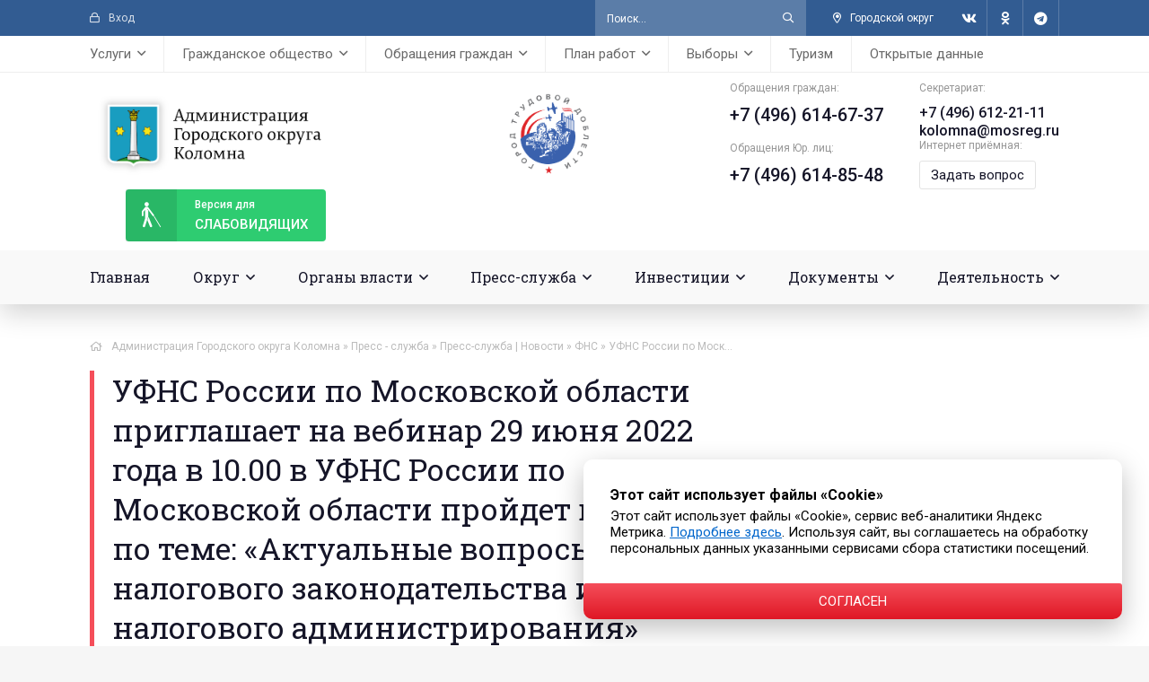

--- FILE ---
content_type: text/html; charset=utf-8
request_url: https://kolomnagrad.ru/presscentr/news/fns/27418-ufns-rossii-po-moskovskoj-oblasti-priglashaet-na-vebinar-29-ijunja-2022-goda-v-1000-v-ufns-rossii-po-moskovskoj-oblasti-projdet-vebinar-po-teme-aktualnye-voprosy-nalogovogo-zakonodatelstva-i.html
body_size: 19288
content:
<!DOCTYPE html><html lang="ru"><head><meta charset="utf-8"><title>УФНС России по Московской области приглашает на вебинар 29 июня 2022 года в 10.00 в УФНС России по Московской области пройдет вебинар по теме: «Актуальные вопросы налогового законодательства и налогового администрирования» » Администрация Городского округа Коломна Московской области</title><meta name="description" content="УФНС России по Московской области приглашает на вебинар 29 июня 2022 года в 10.00 в УФНС России по Московской области пройдет вебинар по теме: &laquo;Актуальные вопросы налогового законодательства и налогового администрирования&raquo;. Спикер мероприятия - начальник отдела имущественных и ресурсных налогов"><meta name="keywords" content="https, trueconf, налогового, ссылке, Московской, мероприятия, России, области, вебинар, название, требований, представляет, подключения, znaniy, polzovateli, mogut, prisoedinyatsya, konferentsiyam, Список, системных"><meta name="generator" content="DataLife Engine (http://dle-news.ru)"><meta property="og:site_name" content="Администрация Городского округа Коломна Московской области"><meta property="og:type" content="article"><meta property="og:title" content="УФНС России по Московской области приглашает на вебинар 29 июня 2022 года в 10.00 в УФНС России по Московской области пройдет вебинар по теме: &laquo;Актуальные вопросы налогового законодательства и налогового администрирования&raquo;"><meta property="og:url" content="https://kolomnagrad.ru/presscentr/news/fns/27418-ufns-rossii-po-moskovskoj-oblasti-priglashaet-na-vebinar-29-ijunja-2022-goda-v-1000-v-ufns-rossii-po-moskovskoj-oblasti-projdet-vebinar-po-teme-aktualnye-voprosy-nalogovogo-zakonodatelstva-i.html"><meta property="og:description" content="УФНС России по Московской области приглашает на вебинар 29 июня 2022 года в 10.00 в УФНС России по Московской области пройдетвебинар по теме: &laquo;Актуальные вопросы налогового законодательства и налогового администрирования&raquo;.Спикер мероприятия - начальник отдела имущественных и ресурсных налогов"><link rel="search" type="application/opensearchdescription+xml" href="https://kolomnagrad.ru/index.php?do=opensearch" title="Администрация Городского округа Коломна Московской области"><link rel="canonical" href="https://kolomnagrad.ru/presscentr/news/fns/27418-ufns-rossii-po-moskovskoj-oblasti-priglashaet-na-vebinar-29-ijunja-2022-goda-v-1000-v-ufns-rossii-po-moskovskoj-oblasti-projdet-vebinar-po-teme-aktualnye-voprosy-nalogovogo-zakonodatelstva-i.html"><link rel="alternate" type="application/rss+xml" title="Администрация Городского округа Коломна Московской области" href="https://kolomnagrad.ru/rss.xml"><meta name="viewport" content="width=device-width, initial-scale=1.0"/><meta name="yandex-verification" content="8278501f55c364aa"/><meta name="sputnik-verification" content="F84goTxZQV1xNpOZ"/><meta name="zen-verification" content="nAW4mKEAB7ePXqhHygNFcha8zU0YENMlPfb6JVSpTsIwd1ioLafGbGeMveZgG968"/><link rel="shortcut icon" href="/templates/kolomna-2021/images/favicon.png"/><link href="/templates/kolomna-2021/css/styles.css?v=1.4" type="text/css" rel="stylesheet"/><link href="/templates/kolomna-2021/css/engine.css?v=1.3" type="text/css" rel="stylesheet"/><meta name="theme-color" content="#325c92"><link rel="preload" href="/templates/kolomna-2021/webfonts/fa-regular-400.woff2" as="font" type="font/woff2" crossorigin><link rel="preload" href="/templates/kolomna-2021/webfonts/fa-brands-400.woff2" as="font" type="font/woff2" crossorigin><link rel="preconnect" href="https://fonts.gstatic.com"><link href="https://fonts.googleapis.com/css2?family=Roboto+Slab&amp;family=Roboto:ital,wght@0,400;0,500;0,700;1,400&amp;display=swap" rel="stylesheet"><link rel="stylesheet" href="/motnya/style.css"><link rel="stylesheet" href="/banner-resources/banner.css"></head><body><div class="wrap"><div class="wrap-main wrap-center"><header class="header"><div class="header-one fx-row fx-middle"><div class="header-enter js-login icon-left nowrap"><span class="far fa-lock"></span>Вход</div><div class="search-wrap fx-1 clearfix"><form id="quicksearch" method="post"><input type="hidden" name="do" value="search"/><input type="hidden" name="subaction" value="search"/><div class="search-box"><input id="story" name="story" placeholder="Поиск..." type="text"/><button type="submit" class="search-btn"><span class="far fa-search"></span></button></div></form></div><div class="header-city icon-left"><div><span class="far fa-map-marker-alt"></span>Городской округ</div><ul class="header-city-list hidden"><li><a href="https://yandex.ru/maps/-/CDuXaTki" target="_blank">г. Коломна</a></li><li><a href="https://yandex.ru/maps/-/CDuXaXzL" target="_blank">г. Озёры</a></li></ul></div><div class="header-social fx-row"><a href="https://vk.com/admkolomna" target="_blank" class="header-social-btn"><span class="fab fa-vk"></span></a><a href="https://ok.ru/kolomensky.gorodskoyokrug" target="_blank" class="header-social-btn"><span class="fab fa-odnoklassniki"></span></a><a href="https://t.me/adm_kolomna" target="_blank" class="header-social-btn"><span class="fab fa-telegram"></span></a></div></div><ul class="header-three header-menu fx-row fx-start to-mob"><li><a href="#"><span>Услуги</span></a><ul class="sub-menu"><li><a href="https://www.gosuslugi.ru" target="_blank"><img alt="" src="/templates/kolomna-2021/images/links/m01.png"></a></li><li><a href="https://uslugi.mosreg.ru" target="_blank"><img alt="" src="/templates/kolomna-2021/images/links/m02.png"></a></li><li><a href="http://mfc-kolomna.ru" target="_blank"><img alt="" src="/templates/kolomna-2021/images/links/m03.jpg"></a></li><li><a href="/range-of-municipal-services-through-rpgu.html">Перечень муниципальных услуг через РПГУ</a></li><li><a href="/get-the-service.html">Как получить услугу на портале госуслуг МО</a></li><li><a href="/perechen-uslug-adm.html">Перечень услуг, предоставляемых администрацией</a></li><li><a href="/rasp-mfc-i-tosp.html">Расписания МФЦ и ТОСП</a></li></ul></li><li><a href="#"><span>Гражданское общество</span></a><ul class="sub-menu"><li><a href="/public_chamber.html">Общественная палата</a></li><li><a href="/grazhdanskoe-obschestvo/obschestvennyj-sovet-po-razvitiju-parkov/">Общественный совет по развитию общественных территорий</a></li><li><a href="/youth_council.html">Молодежный совет</a></li><li><a href="/youth-parliament.html">Молодежный парламент</a></li><li><a href="/grazhdanskoe-obschestvo/molodaya-gvardiya/">Молодая гвардия</a></li><li><a href="/oblastnye-i-tematicheskie-priemy-grazhdan.html">Областные и тематические приемы граждан</a></li><li><a href="/vzaimodeystvie-s-so-nko/">Взаимодействие с СО НКО</a></li><li><a href="/proactive-budgeting.html">Инициативное бюджетирование</a></li><li><a href="/tos.html">ТОС</a></li></ul></li><li><a href="#"><span>Обращения граждан</span></a><ul class="sub-menu"><li><a href="/grafik-lichnogo-priema.html">График личного приема</a></li><li><a href="/feedback-info.html">Интернет приемная</a></li><li><a href="/statistika-obrashchenij.html">Информация о рассмотрении обращений граждан</a></li><li><a href="/obshchestvennaya-priemnaya.html">Общественная приемная</a></li><li><a href="/obshcherossijskij-den-priema.html">Общероссийский день приема</a></li><li><a href="/oblastnye-i-tematicheskie-priemy-grazhdan.html">Областные и тематические приемы граждан</a></li><li><a href="/besplatnaya-yuridicheskaya-pomoshch.html">Бесплатная юридическая помощь</a></li></ul></li><li><a href="#"><span>План работ</span></a><ul class="sub-menu"><li><a href="/municipalnye-programmy.html">Муниципальные программы</a></li><li><a href="/plan-remonta-dorog.html">План ремонта дорог</a></li><li><a href="/blagoustrojstvo-dvorov.html">Ремонт дворовых территорий</a></li><li><a href="/narodnye-tropy.html">Народные тропы</a></li><li><a href="/modernizaciya-dip.html">Модернизация ДИП</a></li><li><a href="/plan-remonta-podezdov.html">План ремонта подъездов</a></li><li><a href="/plan-kapitalnogo-remonta-domov.html">План капитального ремонта домов</a></li><li><a href="/plan-rasseleniya-avarijnyh-domov.html">План расселения аварийных домов</a></li></ul></li><li><a href="#"><span>Выборы</span></a><ul class="sub-menu"><li><a href="/vybory-prezidenta.html">Выборы Президента РФ</a></li><li><a href="/popravki-v-konstituciuy.html">Поправки в Конституцию РФ</a></li><li><a href="/vybory-gybernatora-mo.html">Выборы Губернатора МО</a></li><li><a href="/election-council-deputies.html">Выборы депутатов Совета депутатов Г.о. Коломна</a></li><li><a href="/izbiratelnye-uchastki.html">Избирательные участки</a></li><li><a href="/informaciya-dlya-uik.html">Информация для УИК</a></li><li><a href="/obuchenie-chlenov-uik.html">Обучение членов УИК</a></li><li><a href="/resheniya-tik.html">Решения ТИК</a></li><li><a href="/sostav-tik.html">Состав ТИК</a></li><li><a href="/election-information.html">Информация для граждан</a></li><li><a href="/youth-territorial-election-commission.html">Молодежная территориальная избирательная комиссия</a></li></ul></li><li><a href="/turizm.html">Туризм</a></li><li><a href="/open-data.html">Открытые данные</a></li></ul><div class="header-two fx-row fx-middle"><a href="/" class="header-logo" title="Администрация Городского округа Коломна Московской области"></a><a href="/gorod-trudovoj-doblesti/"><img src="/images/gtd_logo.png" alt="" width="90" height="90"/></a><div class="header-contacts fx-row"><div class="header-contact-item"><div class="header-contact-caption">Обращения граждан:</div><div class="header-contact-content header-contact-phone1"><a href="tel:+74966146737">+7 (496) 614-67-37</a></div><br/><div class="header-contact-caption">Обращения Юр. лиц:</div><div class="header-contact-content header-contact-phone1"><a href="tel:+74966148548">+7 (496) 614-85-48</a></div></div><div class="header-contact-item"><div class="header-contact-caption">Секретариат:</div><div class="header-contact-content header-contact-phone"><a href="tel:+74966122111">+7 (496) 612-21-11</a></div><div class="header-contact-content header-contact-phone"><a href="mailto:kolomna@mosreg.ru">kolomna@mosreg.ru</a></div><div class="header-contact-caption">Интернет приёмная:</div><div class="header-contact-content header-contact-feedback"><a href="/feedback-info.html">Задать вопрос</a></div></div></div><div class="btn-menu hidden"><span class="far fa-bars"></span></div><a href="/index.php?action_skin_change=yes&amp;skin_name=special-utf8" class="header-sp-link"><span class="far fa-blind"></span><div>Версия для </div>слабовидящих</a></div><ul class="header-four header-menu fx-row to-mob"><li><a href="/">Главная</a></li><li><a href="#"><span>Округ</span></a><ul class="sub-menu"><li><a href="/general-information.html">Общие сведения</a></li><li><a href="/gerb.html">Герб</a></li><li><a href="/flag_kolomna.html">Флаг</a></li><li><a href="/ustav_kolomna.html">Устав</a></li><li><a href="/gorod-trudovoj-doblesti/">Город трудовой доблести</a></li><li><a href="/historical-note.html">Историческая справка</a></li><li><a href="/awards-system.html">Наградная система</a></li><li><a href="/honorary-citizens.html">Почетные граждане</a></li></ul></li><li><a href="#"><span>Органы власти</span></a><ul class="sub-menu"><li><a href="#"><span>Глава</span></a><ul class="sub-menu"><li><a href="/glava_kolomna_biografy.html">Биография</a></li><li><a href="/authority.html">Полномочия</a></li><li><a href="/annual-report/">Ежегодный отчет главы</a></li></ul></li><li><a href="#"><span>Администрация</span></a><ul class="sub-menu"><li><a href="/adm-information.html">Общая информация</a></li><li><a href="/structure-administration.html">Структура</a></li><li><a href="/adm-sostav.html">Состав</a></li></ul></li><li><a href="#"><span>Контрольно-счетная палата</span></a><ul class="sub-menu"><li><a href="/kontrolno-schetnaya-palata.html">Общая информация о КСП</a></li><li><a href="/predsedatel-ksp.html">Председатель КСП</a></li><li><a href="/sostav-ksp.html">Состав КСП</a></li><li><a href="/buhgalterskaya-otchetnost/">Бухгалтерская отчетность</a></li><li><a href="/kadrovaya-politika.html">Кадровая политика</a></li><li><a href="/informacionnye-sistemy.html">Информационные системы</a></li><li><a href="/zakupki-ksp.html">Закупки</a></li><li><a href="/finansovoe-obespechenie.html">Финансовое обеспечение</a></li><li><a href="/pravovye-osnovy-deyatelnosti.html">Правовые основы деятельности</a></li><li><a href="/ksp/ksp_news/">Новости</a></li><li><a href="/vystupleniya-i-publikacii-v-smi/">Выступления и публикации в СМИ</a></li><li><a href="/plan-raboty-ksp.html">План работы</a></li><li><a href="/provedennyh-ekspertno-analiticheskih-meropriyatiy/">Информация о проведенных контрольных и экспертно-аналитических мероприятиях</a></li><li><a href="/svedeniya-po-predstavleniyam-i-predpisaniyam/">Сведения о принятых по внесенным представлениям и предписаниям решениях и мерах</a></li><li><a href="/otchety-o-rabote-ksp/">Отчеты о работе</a></li><li><a href="/poryadok-obzhalovaniya.html">Порядок обжалования</a></li><li><a href="/reglament-ksp.html">Регламент</a></li><li><a href="/standarty-ksp.html">Стандарты</a></li><li><a href="/metodicheskie-materialy-ksp.html">Методические материалы</a></li><li><a href="/soglasheniya-o-vzaimodejstvii.html">Соглашения о взаимодействии</a></li><li><a href="/ksp/protivodeystvie-korrupcii_ksp/">Противодействие коррупции</a></li><li><a href="/ksp/ksp-prochie-dokumenty/">Прочие документы</a></li><li><a href="/obrashchenie-grazhdan-ksp.html">Обращение граждан</a></li><li><a href="/informacija-o-sovete-kso-pri-ksp-mo/">Информация о Совете КСО при КСП МО</a></li></ul></li><li><a href="/board-deputies.html"><span>Совет депутатов</span></a><ul class="sub-menu"><li><a href="/information-board-deputies.html">Общая информация</a></li><li><a href="/downloads/sd/grafik-priema.pdf" target="_blank">График приема</a></li><li><a href="/deputies-council.html">Депутаты</a></li><li><a href="/sovet-deputatov/finansovaya-otchetnost/">Финансовая отчетность</a></li><li><a href="/sovet-deputatov/protivodeystvie-korrupcii/">Противодействие коррупции</a></li><li><a href="/postoyannye-komissii-soveta-deputatov.html">Постоянные комиссии</a></li><li><a href="/deputies-meetings/">Заседания</a></li><li><a href="/projectresheniy/">Проекты решений</a></li><li><a href="/resheniya-sovetd/">Решения</a></li><li><a href="/sovet-deputatov/arhiv-resheniy/">Архив решений</a></li><li><a href="/deputies-planwork.html">План работы</a></li></ul></li></ul></li><li class="submenu"><a href="#"><span>Пресс-служба</span></a><ul class="sub-menu"><li><a href="#"><span>Новости</span></a><ul class="sub-menu"><li><a href="/news/80-let-velikoj-pobede/">80 лет Великой Победе</a></li><li><a href="/gubernews/">Губернатор</a></li><li><a href="/news/glava_news/">Глава</a></li><li><a href="/news/sovet_deputatov_news/">Совет депутатов</a></li><li><a href="/news/zima-v-podmoskove/">Зима в Подмосковье</a></li><li><a href="/news/ekonomika_news/">Экономика</a></li><li><a href="/news/finans_news/">Финансы</a></li><li><a href="/news/invest_news/">Инвестиции</a></li><li><a href="/news/bezopasnost_news/">Безопасность</a></li><li><a href="/news/blagoustroystvo/">Формирование комфортной городской среды</a></li><li><a href="/news/nacionalnye-proekty/">Национальные проекты</a></li><li><a href="/news/ekologiya_news/">Экология</a></li><li><a href="/news/razdelnyy-sbor-musora/">Раздельный сбор мусора</a></li><li><a href="/news/selhoz_news/">Сельское хозяйство</a></li><li><a href="/selskieterritorii_news/">Сельские территории</a></li><li><a href="/news/zdrav_news/">Здравоохранение</a></li><li><a href="/news/obrazovanie_news/">Образование</a></li><li><a href="/news/kultura_news/">Культура</a></li><li><a href="/news/soczashita_news/">Соцзащита</a></li><li><a href="/news/sport_news/">Спорт</a></li><li><a href="/news/molodezh_news/">Молодежь</a></li><li><a href="/news/pensionnuyfond_news/">Социальный фонд РФ</a></li><li><a href="/rospotrebnadzor/">Роспотребнадзор</a></li><li><a href="/socialnaja-gazifikacija/">Социальная газификация</a></li><li><a href="/rosreestr/">Росреестр</a></li><li><a href="/news/gosadmteh_news/">ГУСТ МО</a></li><li><a href="/news/glavgosstroy_news/">Главгосстройнадзор</a></li><li><a href="/lesnoe-hozyaystvo/">Лесное хозяйство</a></li><li><a href="/news/jkh_news/">ЖКХ</a></li><li><a href="/news/mvd_news/">МВД</a></li><li><a href="/news/gosjil_news/">Госжилинспекция</a></li><li><a href="/news/gochs_news/">ГОЧС</a></li><li><a href="/news/prokuratura_news/">Прокуратура</a></li><li><a href="/news/gibdd_news/">ГИБДД</a></li><li><a href="/news/fns/">ФНС</a></li></ul></li><li><a href="/anonsy/">Анонсы</a></li><li><a href="/vopros-otvet.html">Вопрос - Ответ</a></li><li><a href="/video/">Видеогалерея</a></li><li><a href="/fotos/">Фотогалерея</a></li><li><a href="/opo.html">Официальный печатный орган</a></li><li><a href="/contacts_press_centr.html">Контакты</a></li></ul></li><li><a href="#"><span>Инвестиции</span></a><ul class="sub-menu"><li><a href="/investicii/investinform/">Информация</a></li><li><a href="/investicii/investdocs/">Документы</a></li><li><a href="/ghp.html">ГЧП</a></li><li><a href="/investicii/mery-podderzhki/">Меры поддержки</a></li><li><a href="invest-profile.html">Инвестиционный профиль</a></li><li><a href="/invest-plan.html">Инвестиционный план</a></li><li><a href="#"><span>Инвестиционные площадки</span></a><ul class="sub-menu"><li><a href="/ip-municipalitet.html">Муниципальная собственность</a></li><li><a href="/ip-komerc.html">Частная собственность</a></li><li><a href="/ip-center.html">Индустриальный парк "ЦЕНТР"</a></li><li><a href="/ip-parfentevo.html">Индустриальный парк "ПАРФЕНТЬЕВО"</a></li></ul></li><li><a href="https://invest.mosreg.ru/" target="_blank">Инвестиционный портал МО</a></li><li><a href="/investcontacts.html">Контакты</a></li></ul></li><li class="sub-menu-right"><a href="#"><span>Документы</span></a><ul class="sub-menu"><li><a href="#"><span>Противодействие коррупции</span></a><ul class="sub-menu"><li><a href="/docs/protivodejstvie-korrupcii/novosti-protivodejstvija-korrupcii/">Новости</a></li><li><a href="/svedeniya-o-dohodah/">Сведения о доходах и пр.</a></li><li><a href="/svedeniya-o-srednemesyachnoy-zp/">Сведения о среднемесячной З/П</a></li><li><a href="/normativnye-pravovye-i-inye-akty/">Нормативные правовые и иные акты</a></li><li><a href="/metodicheskie-materialy/">Методические материалы</a></li><li><a href="/formy-dokumentov/">Формы, бланки документов</a></li><li><a href="/komissiya-po-uregulirovaniyu-konflikta-interesov/">Комиссия по урегулированию конфликта интересов</a></li><li><a href="/komissija-po-sobljudeniju-ogranichenij/">Комиссия по соблюдению ограничений</a></li><li><a href="/prot_korupciya_doklady.html">Доклады, отчеты, обзоры, статистическая информация</a></li><li><a href="/claims/">Обратная связь для сообщений о фактах коррупции</a></li><li><a href="/prot_korupciya_faq.html">Часто задаваемые вопросы и ответы на них</a></li><li><a href="docs/protivodejstvie-korrupcii/protivodejstvie-korrupcii-v-mun-organizacijah/">Противодействие коррупции в муниципальных организациях</a></li></ul></li><li><a href="#"><span>Оценка регулирующего воздействия</span></a><ul class="sub-menu"><li><a href="/docs/ocenka-reguliruyuschego-vozdeystviya/normativno-pravovaya-baza/">Нормативно-правовая база</a></li><li><a href="/docs/ocenka-reguliruyuschego-vozdeystviya/informacionnye-materialy/">Информационные материалы</a></li><li><a href="/docs/ocenka-reguliruyuschego-vozdeystviya/provedenie-procedury-orv/">Проведение процедуры ОРВ</a></li></ul></li><li><a href="/docs/antimonopolnyj-komplaens/">Антимонопольный комплаенс</a></li><li><a href="/docs/generalnyy-plan/">Генеральный план</a></li><li><a href="/obschestvennye-obsuzhdenija/">Общественные обсуждения</a></li><li><a href="/publichnye-slushaniya/">Публичные слушания</a></li><li><a href="/aukciony-konkursy/">Аукционы, конкурсы</a></li><li><a href="/docs/izveschenija-o-soglasovanii-granic/">Извещения о согласовании границ</a></li><li><a href="/razmeshchenie-reklamnyh-konstrukcij/">Наружная реклама</a></li><li><a href="/razmeschenie-sredstv-razmescheniya-informacii/">Размещение средств размещения информации</a></li><li><a href="/realizaciya-prav-grazgdan/">Реализация прав граждан на жилище</a></li><li><a href="/vnoon.html">Вовлечение в налоговый оборот объектов недвижимости</a></li><li><a href="#"><span>Нормативные документы</span></a><ul class="sub-menu"><li><a href="/docs/docs_npa/">Нормативно-правовые акты</a></li><li><a href="/docs/antikorrupcionnaja-jekspertiza/">Антикоррупционная экспертиза</a></li></ul></li><li><a href="/prisjazhnye-zasedateli/">Присяжные заседатели</a></li></ul></li><li class="sub-menu-right"><a href="#"><span>Деятельность</span></a><ul class="sub-menu"><li><a href="#"><span>Муниципальный контроль</span></a><ul class="sub-menu"><li><a href="/finance_kontrol.html">Финансовый контроль</a></li><li><a href="/road-control.html">Дорожный контроль</a></li><li><a href="/zemelnyj_kontrol.html">Земельный контроль</a></li><li><a href="/leskontrol.html">Лесной контроль</a></li><li><a href="/jilischniy_kontrol.html">Жилищный контроль</a></li><li><a href="/kontrol_zakupok.html">Контроль в сфере закупок</a></li><li><a href="/control-eto.html">Контроль за ЕТО</a></li><li><a href="/control-in-the-field-of-landscaping.html">Контроль в сфере благоустройства</a></li></ul></li><li><a href="#"><span>Экономика</span></a><ul class="sub-menu"><li><a href="/econominform/">Информация</a></li><li><a href="/economdocs/">Документы</a></li><li><a href="/deyatelnost/economika/vedomstvennyy-kontrol/">Ведомственный контроль</a></li><li><a href="/contacts-economic.html">Контакты</a></li></ul></li><li><a href="#"><span>Финансы</span></a><ul class="sub-menu"><li><a href="/finansovoe-upravlenie.html">Информация</a></li><li><a href="/finans.html">Документы</a></li><li><a href="/fincontacts.html">Контакты</a></li></ul></li><li><a href="#"><span>Промышленность</span></a><ul class="sub-menu"><li><a href="/prominform">Информация</a></li><li><a href="/promdocs/">Документы</a></li><li><a href="/promcontacts.html">Контакты</a></li></ul></li><li><a href="#"><span>Предпринимательство</span></a><ul class="sub-menu"><li><a href="#"><span>Уполномоченный по защите прав предпринимателей в МО</span></a><ul class="sub-menu"><li><a href="/deyatelnost/business/upolnomochennyj-po-zaschite-prav-predprinimatelej-mo/">Информация</a></li><li><a href="/upzppmo_contacts.html">Контакты</a></li></ul></li><li><a href="/businform">Информация</a></li><li><a href="#"><span>Меры поддержки бизнеса в МО</span></a><ul class="sub-menu"><li><a href="/deyatelnost/business/mery-podderzhki-biznesa-v-mo/regionalnye-mery-podderzhki/">Региональные</a></li><li><a href="/deyatelnost/business/mery-podderzhki-biznesa-v-mo/municipalnye-mery-podderzhki/">Муниципальные</a></li><li><a href="/deyatelnost/business/mery-podderzhki-biznesa-v-mo/antikrizisnye-mery-podderzhki/">Антикризисные</a></li></ul></li><li><a href="/busdocs">Документы</a></li><li><a href="/deyatelnost/business/razvitie-konkurencii/">Развитие конкуренции</a></li><li><a href="/impsmsp.html">Имущественная поддержка субъектов МСП</a></li><li><a href="/istoriya-uspeha">Истории успеха предпринимателей</a></li><li><a href="/buscontacts.html">Контакты</a></li></ul></li><li><a href="#"><span>Сельское хозяйство</span></a><ul class="sub-menu"><li><a href="/agriinform">Информация</a></li><li><a href="/istoriya-uspeha">История успеха</a></li><li><a href="/agricontacts.html">Контакты</a></li></ul></li><li><a href="#"><span>Благоустройство</span></a><ul class="sub-menu"><li><a href="/blagoustrojstvo-informacija">Информация</a></li><li><a href="/blagoustrojstvo-dokumenty">Документы</a></li><li><a href="/blogouscontact.html">Контакты</a></li><li><a href="/deyatelnost/blagoustrojstvo/komissija-po-vyjavleniju-broshennyh-ts/">Комиссия по выявлению брошенных транспортных средств</a></li></ul></li><li><a href="#"><span>Безопасность</span></a><ul class="sub-menu"><li><a href="/secinform">Информация</a></li><li><a href="/secdocs">Документы</a></li><li><a href="/seccontacts.html">Контакты</a></li><li><a href="#"><span>Виртуальный УКП</span></a><ul class="sub-menu"><li><a href="/o-ukp.html">О виртуальном УКП</a></li><li><a href="/deyatelnost/virtualnyj-ukp/sposoby-zaschity-ot-opasnostej/">Способы защиты от опасностей</a></li><li><a href="/deyatelnost/virtualnyj-ukp/pravovye-osnovy/">Правовые основы</a></li><li><a href="/deyatelnost/virtualnyj-ukp/pozharnaja-bezopasnost/">Пожарная безопасность</a></li><li><a href="/deyatelnost/virtualnyj-ukp/opoveschenie-naselenija/">Оповещение населения</a></li><li><a href="/deyatelnost/virtualnyj-ukp/edinyj-nomer-vyzova-jekstrennyh-sluzhb/">Единый номер вызова экстренных служб</a></li><li><a href="/deyatelnost/virtualnyj-ukp/okazanie-pervoj-pomoschi/">Оказание первой помощи</a></li><li><a href="/deyatelnost/virtualnyj-ukp/opasnosti-prirodnogo-i-tehnogennogo-haraktera/">Опасности природного и техногенного характера</a></li><li><a href="/deyatelnost/virtualnyj-ukp/opasnosti-bytovogo-haraktera/">Опасности бытового характера</a></li><li><a href="/deyatelnost/virtualnyj-ukp/antiterror/">Антитеррор</a></li><li><a href="/deyatelnost/virtualnyj-ukp/bezopasnost-na-obschestvennom-transporte/">Безопасность на общественном транспорте</a></li></ul></li><li><a href="#"><span>Антинаркотическая комиссия</span></a><ul class="sub-menu"><li><a href="/deyatelnost/security/antinarkoticheskaja-komissija/novosti-ank/">Новости АНК</a></li><li><a href="/deyatelnost/security/antinarkoticheskaja-komissija/dokumenty-ank/">Документы АНК</a></li><li><a href="/deyatelnost/security/antinarkoticheskaja-komissija/situacija-v-go-ank/">Ситуация в Г.О</a></li><li><a href="/deyatelnost/security/antinarkoticheskaja-komissija/profilaktika-ank/">Профилактика</a></li></ul></ul></li><li><a href="/territirialnye-otdely.html"><span>Территориальное управление</span></a></li><li><a href="#"><span>Отдел жилищных субсидий</span></a><ul class="sub-menu"><li><a href="/ozhilsubinfo.html">Информация</a></li><li><a href="/deyatelnost/otdel-zhilischnyh-subsidij/dokumenty/">Документы</a></li></ul></li><li><a href="#"><span>Образование</span></a><ul class="sub-menu"><li><a href="/eduinform">Информация</a></li><li><a href="/yunarmiya/">Юнармия</a></li><li><a href="/edudocs">Документы</a></li><li><a href="/educontacts.html">Контакты</a></li></ul></li><li><a href="#"><span>Потребительский рынок</span></a><ul class="sub-menu"><li><a href="/coninform">Информация</a></li><li><a href="/condocs">Документы</a></li><li><a href="/conscontacts.html">Контакты</a></li></ul></li><li><a href="#"><span>Погребение и похоронное дело</span></a><ul class="sub-menu"><li><a href="/pogrinform">Информация</a></li><li><a href="/pogrdocs">Документы</a></li><li><a href="/pogrcontacts.html">Контакты</a></li></ul></li><li><a href="#"><span>Строительство</span></a><ul class="sub-menu"><li><a href="/consinform">Информация</a></li><li><a href="/consdocs">Документы</a></li><li><a href="/concontacts.html">Контакты</a></li></ul></li><li><a href="#"><span>Дороги</span></a><ul class="sub-menu"><li><a href="/roadinform">Информация</a></li><li><a href="/roaddocs">Документы</a></li><li><a href="/roadcontacts.html">Контакты</a></li></ul></li><li><a href="/deyatelnost/arhitektura-i-gradostroitelstvo/"><span>Архитектура и градостроительство</span></a></li><li><a href="#"><span>Транспорт и связь</span></a><ul class="sub-menu"><li><a href="/traninform">Информация</a></li><li><a href="/trandocs">Документы</a></li><li><a href="/trancontacts.html">Контакты</a></li></ul></li><li><a href="#"><span>Здравоохранение</span></a><ul class="sub-menu"><li><a href="/heainform">Информация</a></li><li><a href="/headocs">Документы</a></li><li><a href="/heacontacts.html">Контакты</a></li></ul></li><li><a href="#"><span>Культура</span></a><ul class="sub-menu"><li><a href="/culinform">Информация</a></li><li><a href="/culdocs">Документы</a></li><li><a href="/culcontacts.html">Контакты</a></li></ul></li><li><a href="#"><span>Молодежь</span></a><ul class="sub-menu"><li><a href="/youinform">Информация</a></li><li><a href="/youdocs">Документы</a></li><li><a href="/youcontacts.html">Контакты</a></li></ul></li><li><a href="#"><span>Спорт</span></a><ul class="sub-menu"><li><a href="/spoinform">Информация</a></li><li><a href="/spodocs">Документы</a></li><li><a href="/spocontacts.html">Контакты</a></li></ul></li><li class="submenu"><a href="#"><span>Экология</span></a><ul class="sub-menu"><li><a href="/ecoinform">Информация</a></li><li><a href="/ecodocs">Документы</a></li><li><a href="/ecocontacts.html">Контакты</a></li><li><a href="/volovichi">Полигон ТБО «Воловичи» Закрыт!</a></li></ul></li><li class="submenu"><a href="#"><span>ЖКХ</span></a><ul class="sub-menu"><li><a href="/gkhinform">Информация</a></li><li><a href="/gkhdocs">Документы</a></li><li><a href="/deyatelnost/gkh/othody-obraschenie-s-tko-i-dr/">Отходы (обращение с ТКО и др.)</a></li><li><a href="/deyatelnost/gkh/soderzhanie-vnutridomovogo-gazovogo-oborudovanija/">Содержание внутридомового газового оборудования</a></li><li><a href="/gkhcontacts.html">Контакты</a></li><li><a href="/gas-safety.html">Газовая безопасность</a></ul></li><li><a href="#"><span>Социальная сфера</span></a><ul class="sub-menu"><li><a href="/socinform">Информация</a></li><li><a href="/socdocs">Документы</a></li><li><a href="/deyatelnost/social/organizaciya-letnego-otdyha-detey/">Организация летнего отдыха детей</a></li><li><a href="/soccontacts.html">Контакты</a></li></ul></li><li><a href="#"><span>Полномочия в области обращения с животными</span></a><ul class="sub-menu"><li><a href="/powers-in-the-field-of-animal-treatment-general-information.html">Общие сведения</a></li><li><a href="/animal-shelters.html">Приюты для животных</a></li><li><a href="/powers-in-the-field-of-animal-treatment-normative-legal-acts.html">Нормативно-правовые акты</a></li><li><a href="/deyatelnost/polnomochija-v-oblasti-obraschenija-s-zhivotnymi/informacija/">Информация</a></li></ul></li><li><a href="#"><span>Управление имущества</span></a><ul class="sub-menu"><li><a href="/proinform">Информация</a></li><li><a href="/prodocs">Документы</a></li><li><a href="/procontacts.html">Контакты</a></li></ul></li><li><a href="#"><span>КДН и ЗП</span></a><ul class="sub-menu"><li><a href="/kdninform">Информация</a></li><li><a href="/kdnsobytiya/">События</a></li><li><a href="/sostav-momisii-kdn.html">Состав комиссии</a></li><li><a href="/kdndocs">Документы</a></li><li><a href="/kdnizp.html">Контакты</a></li></ul></li><li><a href="/kontakty-arhiv.html"><span>Архивный отдел</span></a></li><li class="submenu"><a href="#"><span>Кадровое обеспечение</span></a><ul class="sub-menu"><li><a href="/poryadok-postupleniya-na-municipalnuyu-sluzhbu.html">Порядок поступления на муниципальную службу</a></li><li><a href="/formy-dokumentov.html">Формы документов</a></li><li><a href="/kvalifikacionnye-trebovaniya.html">Квалификационные требования</a></li><li><a href="/ogranicheniya-i-zaprety.html">Ограничения и запреты</a></li><li><a href="/terms-and-results-of-competitions.html">Условия и результаты конкурсов</a></li><li><a href="/kontakty-kadrovogo-obespecheniya.html">Контактные номера телефонов</a></li><li><a href="/vakacii_kadry.html">Вакансии</a></li><li><a href="/deyatelnost/kadrovoe-obespechenie/rezultaty-sout/">Охрана труда</a></li><li><a href="/list-of-educational-institutions.html">Перечень образовательных учреждений</a></li><li><a href="/deyatelnost/kadrovoe-obespechenie/kadrovyj-rezerv/">Кадровый резерв</a></li></ul></li></ul></li></ul></header><!-- END HEADER --><div class="content"><div class="cols fx-row"><main class="main fx-1"><div class="speedbar nowrap icon-left"><span class="far fa-home"></span><span itemscope itemtype="https://schema.org/BreadcrumbList"><span itemprop="itemListElement" itemscope itemtype="https://schema.org/ListItem"><meta itemprop="position" content="1"><a href="https://kolomnagrad.ru/" itemprop="item"><span itemprop="name">Администрация Городского округа Коломна</span></a></span> » <span itemprop="itemListElement" itemscope itemtype="https://schema.org/ListItem"><meta itemprop="position" content="2"><a href="https://kolomnagrad.ru/presscentr/" itemprop="item"><span itemprop="name">Пресс - служба</span></a></span> » <span itemprop="itemListElement" itemscope itemtype="https://schema.org/ListItem"><meta itemprop="position" content="3"><a href="https://kolomnagrad.ru/presscentr/news/" itemprop="item"><span itemprop="name">Пресс-служба | Новости</span></a></span> » <span itemprop="itemListElement" itemscope itemtype="https://schema.org/ListItem"><meta itemprop="position" content="4"><a href="https://kolomnagrad.ru/presscentr/news/fns/" itemprop="item"><span itemprop="name">ФНС</span></a></span> » УФНС России по Московской области приглашает на вебинар 29 июня 2022 года в 10.00 в УФНС России по Московской области пройдет вебинар по теме: «Актуальные вопросы налогового законодательства и налогового администрирования»</span></div><div id='dle-content'><article class="article"><div class="fmain"><div class="fheader ignore-select"><h1> УФНС России по Московской области приглашает на вебинар 29 июня 2022 года в 10.00 в УФНС России по Московской области пройдет вебинар по теме: «Актуальные вопросы налогового законодательства и налогового администрирования» </h1><div class="fmeta fx-row fx-middle fx-start icon-left"><div class="fmeta-item"><span class="far fa-calendar-alt"></span>21 июнь 2022</div><div class="fmeta-item fx-1 mhid1"><span class="far fa-eye"></span>417</div><div class="fshare"><div class="ya-share2" data-services="vkontakte,odnoklassniki,whatsapp,telegram"></div></div></div></div><div class="ftext full-text video-box clearfix">УФНС России по Московской области приглашает на вебинар 29 июня 2022 года в 10.00 в УФНС России по Московской области пройдет<br>вебинар по теме: «Актуальные вопросы налогового законодательства и налогового администрирования».<br><br>Спикер мероприятия - начальник отдела имущественных и ресурсных налогов управления Е.В. Тарасова.<br><br>Зарегистрироваться в качестве участника<br>мероприятия можно с помощью мобильного<br>устройства, установив на него приложение TrueConf, и<br>далее пройти по ссылке:<br>https://vs15.nalog.ru/c/5173722674<br><br>Инструкция для подключения по ссылке:<br>https://trueconf.ru/blog/baza-znaniy/kak-polzovateli-mogut<br>-prisoedinyatsya-k-konferentsiyam-trueconf.html<br><br>Список системных требований:<br>https://trueconf.ru/support/system-requirements.html<br><br>Регистрация участников откроется в день проведения<br>вебинара с 09.00. В поле «Ваше имя» необходимо<br>ввести название организации, которую представляет<br>налогоплательщик.</div><div class="fbtm fx-row fx-middle ignore-select"><div class="ferror fx-row fx-middle fx-1"><div class="ferror-btns fx-row"><div>Ctrl</div><div>Enter</div></div><div class="ferror-text fx-1"><div>Заметили ош<span>Ы</span>бку</div> Выделите текст и нажмите <span>Ctrl+Enter</span></div></div></div></div><!-- END FMAIN --><div id="content_rb_201589" class="content_rb" data-id="201589"></div><br/><div class="sect sect-border ignore-select"><div class="sect-title"><span><span class="far fa-link"></span>Другие публикации:</span></div><div class="sect-content"><a href="https://kolomnagrad.ru/presscentr/news/fns/27409-ufns-rossii-po-moskovskoj-oblasti-priglashaet-na-vebinar.html" class="line-item"><span class="line-item-title">УФНС России по Московской области приглашает на вебинар</span><span>20 июнь 2022</span></a><a href="https://kolomnagrad.ru/presscentr/news/fns/26894-informacionnoe-soobschenie.html" class="line-item"><span class="line-item-title">Информационное сообщение</span><span>27 май 2022</span></a><a href="https://kolomnagrad.ru/presscentr/news/fns/26324-priglashenie-na-publichnye-slushanija-27042022.html" class="line-item"><span class="line-item-title">Приглашение на публичные слушания 27.04.2022</span><span>22 апрель 2022</span></a><a href="https://kolomnagrad.ru/presscentr/news/fns/24391-v-onlajn-formate-sostojatsja-publichnye-slushanija-rezultatov-pravoprimenitelnoj-praktiki-nalogovyh-organov-moskovskoj-oblasti-v-ramkah-realizacii-prioritetnoj-programmy-pravitelstva-rossijs.html" class="line-item"><span class="line-item-title">В онлайн-формате состоятся публичные слушания результатов правоприменительной практики налоговых органов Московской области в рамках реализации приоритетной программы Правительства Российской Федерации «Реформа контрольной и надзорной деятельности»</span><span>21 январь 2022</span></a><a href="https://kolomnagrad.ru/presscentr/news/fns/23332-1-dekabrja-2021-goda-s-1100-1300-v-onlajn-formate-sostojatsja-publichnye-slushanija-rezultatov-pravoprimenitelnoj-praktiki-nalogovyh-organov-moskovskoj-oblasti.html" class="line-item"><span class="line-item-title">1 декабря 2021 года  с 11.00-13.00 в онлайн-формате состоятся публичные слушания результатов правоприменительной практики налоговых органов Московской области</span><span>29 ноябрь 2021</span></a></div></div><div class="sect frels ignore-select"><div class="sect-title"><span><span class="far fa-calendar-alt"></span>Новые публикации:</span></div><div class="sect-content fx-row mb-remove"><a href="https://kolomnagrad.ru/docs/izveschenija-o-soglasovanii-granic/44323-pravila-publikacii-na-sajte-administracii-izveschenij-o-soglasovanii-granic-dlja-kadastrovyh-inzhenerov.html" class="small-item fx-row"><div class="small-item-text fx-1"><div class="small-item-title title">ПРАВИЛА ПУБЛИКАЦИИ на сайте администрации извещений о согласовании границ для кадастровых инженеров</div><div class="small-item-meta nowrap">09.01.30, Извещения о согласовании границ</div></div></a><a href="https://kolomnagrad.ru/presscentr/news/51801-profstart-dlja-detej-zaschitnikov-v-podmoskove-pomogajut-podrostkam-iz-semej-veteranov-svo-vybrat-professiju.html" class="small-item fx-row"><div class="small-item-img img-box img-fit"><img data-src="/uploads/posts/2026-02/1770039533_photo_2025-11-12_17-08-43-2.jpg" src="/templates/kolomna-2021/dleimages/no_image.jpg" alt="&laquo;ПрофСтарт&raquo; для детей защитников: в Подмосковье помогают подросткам из семей ветеранов СВО выбрать профессию"></div><div class="small-item-text fx-1"><div class="small-item-title title">«ПрофСтарт» для детей защитников: в Подмосковье помогают подросткам из семей ветеранов СВО выбрать профессию</div><div class="small-item-meta nowrap">02.02.26, Пресс-служба | Новости</div></div></a><a href="https://kolomnagrad.ru/vse-novosti/51800-uchastniki-svo-i-ih-semi-mogut-poluchit-v-podmoskove-36-regionalnyh-mer-podderzhki.html" class="small-item fx-row"><div class="small-item-img img-box img-fit"><img data-src="/uploads/posts/2026-02/1770037732_gbd_2238.jpg" src="/templates/kolomna-2021/dleimages/no_image.jpg" alt="Участники СВО могут получить в Подмосковье 36 региональных мер поддержки"></div><div class="small-item-text fx-1"><div class="small-item-title title">Участники СВО могут получить в Подмосковье 36 региональных мер поддержки</div><div class="small-item-meta nowrap">02.02.26, Все новости    / Главное    / Пресс-служба | Новости</div></div></a><a href="https://kolomnagrad.ru/docs/izveschenija-o-soglasovanii-granic/51799-izveschenie-o-provedenii-sobranija-o-soglasovanii-mestopolozhenija-granic-zemelnogo-uchastka-s-kadastrovym-nomerom-50340010613121.html" class="small-item fx-row"><div class="small-item-text fx-1"><div class="small-item-title title">Извещение о проведении собрания о согласовании местоположения границ земельного участка с кадастровым номером 50:34:0010613:121</div><div class="small-item-meta nowrap">02.02.26, Извещения о согласовании границ</div></div></a><a href="https://kolomnagrad.ru/51796-deputat-gosdumy-nikita-chaplin-objasnil-mogut-li-rossijane-kupit-v-ipoteku-dachnyj-uchastok.html" class="small-item fx-row"><div class="small-item-text fx-1"><div class="small-item-title title">Депутат Госдумы Никита Чаплин объяснил, могут ли россияне купить в ипотеку дачный участок</div><div class="small-item-meta nowrap">02.02.26, ---</div></div></a><a href="https://kolomnagrad.ru/51795-deputat-gosdumy-nikita-chaplin-otmetil-rost-sprosa-na-sadovye-uchastki-u-molodezhi.html" class="small-item fx-row"><div class="small-item-text fx-1"><div class="small-item-title title">Депутат Госдумы Никита Чаплин отметил рост спроса на садовые участки у молодежи</div><div class="small-item-meta nowrap">02.02.26, ---</div></div></a></div></div><div class="fcomms hidden" id="full-comms"><!--dleaddcomments--><!--dlecomments--><!--dlenavigationcomments--></div></article><aside class="full-sidebar ignore-select"><div class="side-box"><a href="/anonsy/" class="side-bt"><span class="far fa-bullhorn"></span>Анонсы мероприятий</a><div class="side-bc fx-row fx-start"><a href="https://kolomnagrad.ru/presscentr/news/51791-v-parkah-kolomny-i-ozer-projdet-akcija-pismo-soldatu.html" class="vd-item anons-item"><div class="vd-img img-resp-vert img-fit"><img data-src="/uploads/posts/2026-02/1770018093_93-05.jpg" src="/templates/kolomna-2021/dleimages/no_image.jpg" alt="В парках Коломны и Озёр пройдет акция &laquo;Письмо солдату&raquo;"><div class="vd-date">02 февраль 2026</div></div><div class="vd-title">В парках Коломны и Озёр пройдет акция «Письмо солдату»</div></a><a href="https://kolomnagrad.ru/presscentr/news/51649-parki-gorodskogo-okruga-kolomna-priglashajut-v-gosti-k-skazke.html" class="vd-item anons-item"><div class="vd-img img-resp-vert img-fit"><img data-src="/uploads/posts/2026-01/1769412107_9338.jpg" src="/templates/kolomna-2021/dleimages/no_image.jpg" alt="Парки Городского округа Коломна приглашают в гости к сказке"><div class="vd-date">26 январь 2026</div></div><div class="vd-title">Парки Городского округа Коломна приглашают в гости к сказке</div></a><a href="https://kolomnagrad.ru/presscentr/news/51584-parki-kolomny-i-ozer-priglashajut-otmetit-den-studenta.html" class="vd-item anons-item"><div class="vd-img img-resp-vert img-fit"><img data-src="/uploads/posts/2026-01/1769062724_photo_2026-01-21_14-46-21-2.jpg" src="/templates/kolomna-2021/dleimages/no_image.jpg" alt="Парки Коломны и Озёр приглашают отметить День студента"><div class="vd-date">22 январь 2026</div></div><div class="vd-title">Парки Коломны и Озёр приглашают отметить День студента</div></a></div></div><div class="side-box"><a href="/video/" class="side-bt"><span class="far fa-video"></span>Видеогалерея</a><div class="side-bc fx-row fx-start"><a href="https://kolomnagrad.ru/deyatelnost/security/antinarkoticheskaja-komissija/profilaktika-ank/49362-antinarkotik.html" class="vd-item"><div class="vd-img img-resp img-fit"><img data-src="/templates/kolomna-2021/dleimages/no_image.jpg" src="/templates/kolomna-2021/dleimages/no_image.jpg" alt="Подростки не всегда понимают, что их вербуют: будьте внимательны к своим детям!"><div class="vd-cat-icon fx-row fx-center fx-middle"><span class="fab fa-youtube"></span></div></div><div class="vd-title">Подростки не всегда понимают, что их вербуют: будьте внимательны к своим детям!</div></a><a href="https://kolomnagrad.ru/deyatelnost/security/secinform/49345-terrorizm-put-k-razrusheniju-ne-bud-chastju-jetoj-ugrozy.html" class="vd-item"><div class="vd-img img-resp img-fit"><img data-src="/templates/kolomna-2021/dleimages/no_image.jpg" src="/templates/kolomna-2021/dleimages/no_image.jpg" alt="Терроризм &ndash; путь к разрушению: не будь частью этой угрозы!"><div class="vd-cat-icon fx-row fx-center fx-middle"><span class="fab fa-youtube"></span></div></div><div class="vd-title">Терроризм – путь к разрушению: не будь частью этой угрозы!</div></a><a href="https://kolomnagrad.ru/presscentr/video/46519-kvitancii-za-zhku-teper-mozhno-poluchit-v-lichnom-kabinete-na-rpgu.html" class="vd-item"><div class="vd-img img-resp img-fit"><img data-src="/uploads/posts/2025-04/medium/1744715892_screenshot-2025-04-15-at-14_17_03.png" src="/templates/kolomna-2021/dleimages/no_image.jpg" alt="Квитанции за ЖКУ теперь можно получить в личном кабинете на РПГУ"><div class="vd-cat-icon fx-row fx-center fx-middle"><span class="fab fa-youtube"></span></div></div><div class="vd-title">Квитанции за ЖКУ теперь можно получить в личном кабинете на РПГУ</div></a></div></div></aside></div></main><!-- END MAIN --><aside class="sidebar"><div id="e329fb40-widget-pos" style="width: 320px; height: 577px;"></div><script id="e329fb40" src="https://pos.gosuslugi.ru/og/widget/js/main.js" data-src-host="https://pos.gosuslugi.ru/og" data-org-id="22931"></script><br/><div class="side-box side-weather"><div class="side-bt"><span class="far fa-cloud-sun"></span>Погода в Коломне</div><div class="side-weather-title"></div><div class="side-bc"><a href="https://clck.yandex.ru/redir/dtype=stred/pid=7/cid=1228/*https://yandex.ru/pogoda/10734" target="_blank"><img src="https://info.weather.yandex.net/10734/1.ru.png?domain=ru" border="0" alt="Яндекс.Погода"/><img width="1" height="1" src="https://clck.yandex.ru/click/dtype=stred/pid=7/cid=1227/*https://img.yandex.ru/i/pix.gif" alt="" border="0"/></a></div></div><div class="side-guber side-box"><div class="side-guber-img img-fit"><img data-src="/templates/kolomna-2021/images/guber_mo.jpg" src="/templates/kolomna-2021/dleimages/no_image.jpg" alt=""><div class="main-chief-social fx-row fx-start"><a href="https://vk.com/andreyvorobiev" target="_blank" class="main-chief-soc-btn"><span class="fab fa-vk"></span></a><a href="https://t.me/vorobiev_live" target="_blank" class="main-chief-soc-btn"><span class="fab fa-telegram"></span></a><a href="https://ok.ru/andreyvorobiev" target="_blank" class="main-chief-soc-btn"><span class="fab fa-odnoklassniki"></span></a></div></div><div class="side-guber-name">Воробьев <br>Андрей Юрьевич</div><div class="side-guber-position">Губернатор Московской области</div><a href="http://mosreg.ru/feedback" target="_blank" class="side-guber-btn btn2">Задать вопрос губернатору </a></div><ul class="side-menu"><li><a href="http://government.ru" target="_blank">Правительство РФ</a></li><li><a href="http://mosreg.ru" target="_blank">Правительство МО</a></li><li><a href="https://panel.simpleforms.ru/yuweSgMuCEGXdQJVlj6r4w" target="_blank">Оценка деятельности местной власти </a></li><li><a href="/vnoon.html">Вовлечение в налоговый оборот объектов недвижимости </a></li></ul></aside><!-- END SIDEBAR --></div><!-- END COLS --><div id="content_rb_184609" class="content_rb" data-id="184609"></div><div id="content_rb_184608" class="content_rb" data-id="184608"></div><div> <a href="https://knd.gosuslugi.ru/" target="_blank"><img alt="" src="/templates/kolomna-2021/images/Banner_odkn.png" style="height:208px; width:100%"/></a></div></div><!-- END CONTENT--><footer class="footer"><div class="footer-one fx-row"><div class="footer-copyright"><div class="header-logo"></div> © 2025, Официальный сайт Администрации Городского округа Коломна. <br><br>Все материалы сайта доступны по лицензии: <a href="https://creativecommons.org/licenses/by/4.0/deed.ru" target="_blank">Creative Commons Attribution 4.0 International</a><br>Нашли опечатку? Ctrl+Enter </div><div class="footer-menu fx-row"><ul><li><a href="/glava_kolomna.html">Глава</a></li><li><a href="/adm-sostav.html">Состав администрации</a></li><li><a href="/deputies-council.html">Совет депутатов</a></li><li><a href="/kontrolno-schetnaya-palata.html">Контрольно-счетная палата</a></li><li><a href="/honorary-citizens.html">Почетные граждане</a></li><li><a href="/historical-note.html">Историческая справка</a></li><li><a href="/ustav_kolomna.html">Устав округа</a></li></ul><ul><li><a href="/">Главная</a></li><li><a href="/lastnews">Новости</a></li><li><a href="/turizm.html">Туризм</a></li><li><a href="/vopros-otvet.html">Вопрос - ответ</a></li><li><a href="http://mfc-kolomna.ru/" target="_blank">МФЦ</a></li><li><a href="/contacts.html">Контакты</a></li><li><a href="/feedback-info.html">Интернет приёмная</a></li></ul></div><div class="footer-desc fx-1"><div class="footer-desc-title">#ГородскойОкругКоломна</div><div class="footer-desc-text"> 140407, Российская Федерация, Московская область, <br>г. Коломна, пл. Советская д.1 <br><br>Городской округ Коломна - муниципальное административно-территориальное образование в составе Московской области Российской Федерации. </div></div></div><div class="footer-two"><div class="footer-counters fx-row fx-center"><div class="footer-counter-item"><a href="https://webmaster.yandex.ru/siteinfo/?site=https://kolomnagrad.ru"><img width="88" height="31" alt="" border="0" src="https://yandex.ru/cycounter?https://kolomnagrad.ru&amp;theme=light&amp;lang=ru"/></a></div><div class="footer-counter-item"><!--LiveInternet counter--><a href="//www.liveinternet.ru/click" target="_blank"><img id="licntF36C" width="88" height="31" style="border:0" title="LiveInternet: показано число просмотров за 24 часа, посетителей за 24 часа и за сегодня" src="[data-uri]" alt=""/></a><script>(function(d,s){d.getElementById("licntF36C").src=
							"//counter.yadro.ru/hit?t21.7;r"+escape(d.referrer)+
							((typeof(s)=="undefined")?"":";s"+s.width+"*"+s.height+"*"+
							(s.colorDepth?s.colorDepth:s.pixelDepth))+";u"+escape(d.URL)+
							";h"+escape(d.title.substring(0,150))+";"+Math.random()})
							(document,screen)</script><!--/LiveInternet--></div><div class="footer-counter-item"><!-- Top100 (Kraken) Widget --><span id="top100_widget"></span><!-- END Top100 (Kraken) Widget --><!-- Top100 (Kraken) Counter --><script>
								(function (w, d, c) {
								(w[c] = w[c] || []).push(function() {
									var options = {
										project: 7157140,
										element: 'top100_widget',
									};
									try {
										w.top100Counter = new top100(options);
									} catch(e) { }
								});
								var n = d.getElementsByTagName("script")[0],
								s = d.createElement("script"),
								f = function () { n.parentNode.insertBefore(s, n); };
								s.type = "text/javascript";
								s.async = true;
								s.src =
								(d.location.protocol == "https:" ? "https:" : "http:") +
								"//st.top100.ru/top100/top100.js";

								if (w.opera == "[object Opera]") {
								d.addEventListener("DOMContentLoaded", f, false);
							} else { f(); }
							})(window, document, "_top100q");
							</script><noscript><img src="//counter.rambler.ru/top100.cnt?pid=7157140" alt="Топ-100"/></noscript><!-- END Top100 (Kraken) Counter --></div><div class="footer-counter-item"><!-- Rating Mail.ru logo --><a href="https://top.mail.ru/jump?from=3187809"><img src="https://top-fwz1.mail.ru/counter?id=3187809;t=479;l=1" style="border:0;" height="31" width="88" alt="Top.Mail.Ru"/></a><!-- //Rating Mail.ru logo --><!-- Rating Mail.ru counter --><script type="text/javascript">
								var _tmr = window._tmr || (window._tmr = []);
								_tmr.push({id: "3187809", type: "pageView", start: (new Date()).getTime()});
								(function (d, w, id) {
								if (d.getElementById(id)) return;
								var ts = d.createElement("script"); ts.type = "text/javascript"; ts.async = true; ts.id = id;
								ts.src = "https://top-fwz1.mail.ru/js/code.js";
								var f = function () {var s = d.getElementsByTagName("script")[0]; s.parentNode.insertBefore(ts, s);};
								if (w.opera == "[object Opera]") { d.addEventListener("DOMContentLoaded", f, false); } else { f(); }
								})(document, window, "topmailru-code");
								</script><noscript><div><img src="https://top-fwz1.mail.ru/counter?id=3187809;js=na" style="border:0;position:absolute;left:-9999px;" alt="Top.Mail.Ru"/></div></noscript><!-- //Rating Mail.ru counter --></div><div class="footer-counter-item"><!-- Yandex.Metrika --><div class="counts"><!-- Yandex.Metrika informer --><a href="https://metrika.yandex.ru/stat/?id=47467996&amp;from=informer" target="_blank" rel="nofollow"><img src="https://informer.yandex.ru/informer/47467996/3_0_FFFFFFFF_EFEFEFFF_0_pageviews" style="width:88px; height:31px; border:0;" alt="Яндекс.Метрика" title="Яндекс.Метрика: данные за сегодня (просмотры, визиты и уникальные посетители)" class="ym-advanced-informer" data-cid="47467996" data-lang="ru"/></a><!-- /Yandex.Metrika informer --><!-- Yandex.Metrika counter --><script type="text/javascript"> (function (d, w, c) { (w[c] = w[c] || []).push(function() { try { w.yaCounter47467996 = new Ya.Metrika2({ id:47467996, clickmap:true, trackLinks:true, accurateTrackBounce:true }); } catch(e) { } }); var n = d.getElementsByTagName("script")[0], s = d.createElement("script"), f = function () { n.parentNode.insertBefore(s, n); }; s.type = "text/javascript"; s.async = true; s.src = "https://mc.yandex.ru/metrika/tag.js"; if (w.opera == "[object Opera]") { d.addEventListener("DOMContentLoaded", f, false); } else { f(); } })(document, window, "yandex_metrika_callbacks2"); </script><noscript><div><img src="https://mc.yandex.ru/watch/47467996" style="position:absolute; left:-9999px;" alt=""/></div></noscript><!-- /Yandex.Metrika counter --></div><!-- Yandex.Metrika END --></div><br><br><br><span style="font-size:11px">Сетевое издание «Официальный сайт Городского округа Коломна Московской области». Учредитель: Администрация Городского округа Коломна Московской области. Главный редактор: Сериков Михаил Анатольевич. Эл. почта: kolomna@mosreg.ru. Телефон: +7 (496) 612-21-11. Все права на материалы данного сайта охраняются в соответствии с законодательством РФ, в том числе, об авторском праве и смежных правах. При цитировании материалов обязательна ссылка на «Официальный сайт Администрации Городского округа Коломна Московской области». При цитировании электронными ресурсами обязательна гиперссылка на сайт www.kolomnagrad.ru. Свидетельство о регистрации средства массовой информации <strong><a href="https://rkn.gov.ru/mass-communications/reestr/media/?id=792051&amp;page" target="_blank"><span style="color:#ffffff">Эл № ФС77-78316 от 15 мая 2020 г.</span></a></strong>, выдано Федеральной службой по надзору в сфере связи, информационных технологий и массовых коммуникаций. Настоящий ресурс содержит материалы возрастного ценза 12+</span></div></div></footer><!-- END FOOTER--></div><!-- END WRAP-MAIN --></div><!-- END WRAP --><!--noindex--><div class="login-box not-logged hidden"><div class="login-close"><span class="far fa-times"></span></div><form method="post"><div class="login-title title">Вход для сотрудников</div><div class="login-avatar"><span class="far fa-user"></span></div><div class="login-input"><input type="text" name="login_name" id="login_name" placeholder="Логин сотрудника администрации"/></div><div class="login-input"><input type="password" name="login_password" id="login_password" placeholder="Ваш пароль"/></div><div class="login-check"><label for="login_not_save"><input type="checkbox" name="login_not_save" id="login_not_save" value="1"/><span>Запомнить на этом компьютере</span></label></div><div class="login-btn"><button onclick="submit();" type="submit" title="Вход">Войти</button></div><input name="login" type="hidden" id="login" value="submit"/><div class="login-btm fx-row"><a href="https://kolomnagrad.ru/index.php?do=lostpassword">Восстановить пароль</a></div></form></div><!--/noindex--><link href="/engine/editor/css/default.css?v=37f78" rel="stylesheet" type="text/css"><script src="/engine/classes/js/jquery.js?v=37f78"></script><script src="/engine/classes/js/jqueryui.js?v=37f78" defer></script><script src="/engine/classes/js/dle_js.js?v=37f78" defer></script><script src="/engine/modules/uimages/js/lazyload.min.js?v=37f78" defer></script><script src="/engine/classes/masha/masha.js?v=37f78" defer></script><script src="/templates/kolomna-2021/js/libs.js"></script><script>
<!--
var dle_root       = '/';
var dle_admin      = '';
var dle_login_hash = '9daaf246eb9ca7a26a171aaf5af25c26a61dd0dc';
var dle_group      = 5;
var dle_skin       = 'kolomna-2021';
var dle_wysiwyg    = '1';
var quick_wysiwyg  = '1';
var dle_min_search = '4';
var dle_act_lang   = ["Да", "Нет", "Ввод", "Отмена", "Сохранить", "Удалить", "Загрузка. Пожалуйста, подождите..."];
var menu_short     = 'Быстрое редактирование';
var menu_full      = 'Полное редактирование';
var menu_profile   = 'Просмотр профиля';
var menu_send      = 'Отправить сообщение';
var menu_uedit     = 'Админцентр';
var dle_info       = 'Информация';
var dle_confirm    = 'Подтверждение';
var dle_prompt     = 'Ввод информации';
var dle_req_field  = 'Заполните все необходимые поля';
var dle_del_agree  = 'Вы действительно хотите удалить? Данное действие невозможно будет отменить';
var dle_spam_agree = 'Вы действительно хотите отметить пользователя как спамера? Это приведёт к удалению всех его комментариев';
var dle_c_title    = 'Отправка жалобы';
var dle_complaint  = 'Укажите текст Вашей жалобы для администрации:';
var dle_mail       = 'Ваш e-mail:';
var dle_big_text   = 'Выделен слишком большой участок текста.';
var dle_orfo_title = 'Укажите комментарий для администрации к найденной ошибке на странице:';
var dle_p_send     = 'Отправить';
var dle_p_send_ok  = 'Уведомление успешно отправлено';
var dle_save_ok    = 'Изменения успешно сохранены. Обновить страницу?';
var dle_reply_title= 'Ответ на комментарий';
var dle_tree_comm  = '0';
var dle_del_news   = 'Удалить статью';
var dle_sub_agree  = 'Вы действительно хотите подписаться на комментарии к данной публикации?';
var dle_captcha_type  = '1';
var DLEPlayerLang     = {prev: 'Предыдущий',next: 'Следующий',play: 'Воспроизвести',pause: 'Пауза',mute: 'Выключить звук', unmute: 'Включить звук', settings: 'Настройки', enterFullscreen: 'На полный экран', exitFullscreen: 'Выключить полноэкранный режим', speed: 'Скорость', normal: 'Обычная', quality: 'Качество', pip: 'Режим PiP'};
var allow_dle_delete_news   = false;
var dle_search_delay   = false;
var dle_search_value   = '';
jQuery(function($){
FastSearch();
});
//-->
</script><div class="share12"><script src="https://yastatic.net/share2/share.js" async="async"></script></div> [available=claims] <!--Гирлянда КОНЕЦ--><!-- Cookie Notice Pro --><!--/ Cookie Notice Pro --><style>
	.mcookie {background-color: #fff; color: #000; border-radius: 10px; overflow: hidden; display: none; 
		box-shadow: 0 10px 30px rgba(0,0,0,0.25); position: fixed; z-index: 10000; right: 30px; bottom: 30px; width: 600px;}
	.mcookie__btns button {appearance: none; -webkit-appearance: none; display: flex; align-items: center; 
		justify-content: center; height: 40px; cursor: pointer; border-radius: 0; font-weight: bold;
		background: rgba(0,0,0,0.2); color: #000; flex-grow: 1; text-transform: uppercase; font-size: 12px;}
	.mcookie__btns button.mcookie__yes {background-color: #0dc42c; color: #fff;}
	.mcookie__btns {display: flex;}
	.mcookie__text {padding: 30px;}
	.mcookie__text a {color: #06c; text-decoration: underline;}
	.mcookie__title {font-weight: bold; font-size: 16px; 
		padding: 30px; padding-bottom: 0; margin-bottom: -25px;}
@media screen and (max-width: 760px) {
	.mcookie {width: calc(100% - 40px); right: 20px; bottom: 20px;}
}
		</style><div class="mcookie"><div class="mcookie__title">Этот сайт использует файлы «Cookie»</div><div class="mcookie__text"> Этот сайт использует файлы «Cookie», сервис веб-аналитики Яндекс Метрика. <a href="https://kolomnagrad.ru/smi.html" target="_blank">Подробнее здесь</a>. Используя сайт, вы соглашаетесь на обработку персональных данных указанными сервисами сбора статистики посещений. </div><div class="mcookie__btns"><button class="mcookie__yes">Согласен</button><!--<button class="mcookie__no">Не согласен</button>--></div></div><script>
		const mcookie = document.querySelector('.mcookie'), mcookieStatus = localStorage.getItem('mcookie'), 
			mcookieYes = document.querySelector('.mcookie__yes'), mcookieNo = document.querySelector('.mcookie__no');
		if ( mcookieStatus != 1 ) { mcookie.style.cssText = 'display: block' };
		mcookieYes.onclick = ()=> {
			localStorage.setItem('mcookie', 1);
			mcookie.style.cssText = 'display: none'
		};
		mcookieNo.onclick = ()=> {
			window.location.href="https://www.google.com";
		};
	</script></body></html>
<!-- DataLife Engine Copyright SoftNews Media Group (http://dle-news.ru) -->
